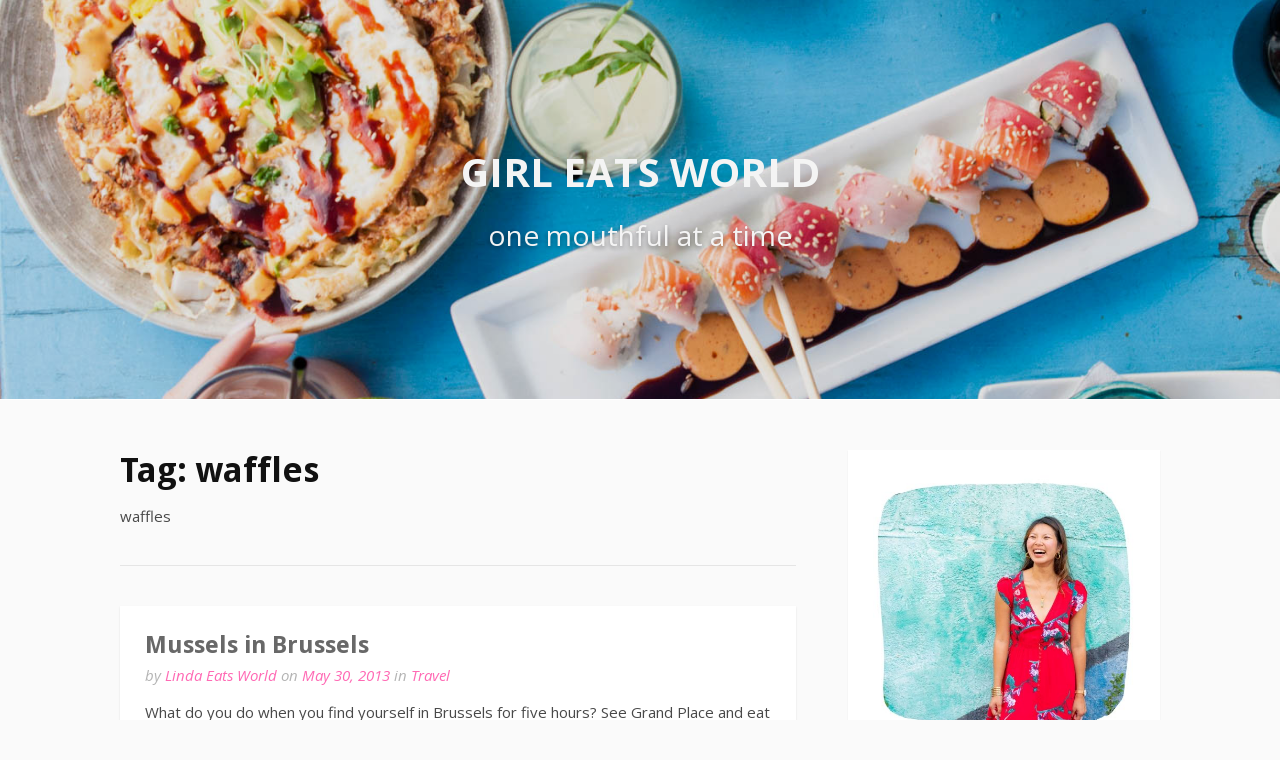

--- FILE ---
content_type: text/html; charset=UTF-8
request_url: https://girleatsworld.curious-notions.net/tag/waffles/
body_size: 13450
content:
<!DOCTYPE html>
<html lang="en-US">
<head>
	<script async src="https://pagead2.googlesyndication.com/pagead/js/adsbygoogle.js?client=ca-pub-9472850737657456"
     crossorigin="anonymous"></script>
<meta charset="UTF-8">
<meta name="viewport" content="width=device-width, initial-scale=1">
<link rel="profile" href="https://gmpg.org/xfn/11">

<meta name='robots' content='index, follow, max-image-preview:large, max-snippet:-1, max-video-preview:-1' />
<link rel="preload" href="https://girleatsworld.curious-notions.net/wp-content/plugins/rate-my-post/public/css/fonts/ratemypost.ttf" type="font/ttf" as="font" crossorigin="anonymous">
	<!-- This site is optimized with the Yoast SEO plugin v23.1 - https://yoast.com/wordpress/plugins/seo/ -->
	<title>waffles Archives &#187; Girl Eats World</title>
	<link rel="canonical" href="https://girleatsworld.curious-notions.net/tag/waffles/" />
	<meta property="og:locale" content="en_US" />
	<meta property="og:type" content="article" />
	<meta property="og:title" content="waffles Archives &#187; Girl Eats World" />
	<meta property="og:description" content="waffles" />
	<meta property="og:url" content="https://girleatsworld.curious-notions.net/tag/waffles/" />
	<meta property="og:site_name" content="Girl Eats World" />
	<meta name="twitter:card" content="summary_large_image" />
	<script type="application/ld+json" class="yoast-schema-graph">{"@context":"https://schema.org","@graph":[{"@type":"CollectionPage","@id":"https://girleatsworld.curious-notions.net/tag/waffles/","url":"https://girleatsworld.curious-notions.net/tag/waffles/","name":"waffles Archives &#187; Girl Eats World","isPartOf":{"@id":"https://girleatsworld.curious-notions.net/#website"},"breadcrumb":{"@id":"https://girleatsworld.curious-notions.net/tag/waffles/#breadcrumb"},"inLanguage":"en-US"},{"@type":"BreadcrumbList","@id":"https://girleatsworld.curious-notions.net/tag/waffles/#breadcrumb","itemListElement":[{"@type":"ListItem","position":1,"name":"Home","item":"https://girleatsworld.curious-notions.net/"},{"@type":"ListItem","position":2,"name":"waffles"}]},{"@type":"WebSite","@id":"https://girleatsworld.curious-notions.net/#website","url":"https://girleatsworld.curious-notions.net/","name":"Girl Eats World","description":"one mouthful at a time","publisher":{"@id":"https://girleatsworld.curious-notions.net/#/schema/person/3eca4b47936bd97a64d39e800544ac84"},"potentialAction":[{"@type":"SearchAction","target":{"@type":"EntryPoint","urlTemplate":"https://girleatsworld.curious-notions.net/?s={search_term_string}"},"query-input":"required name=search_term_string"}],"inLanguage":"en-US"},{"@type":["Person","Organization"],"@id":"https://girleatsworld.curious-notions.net/#/schema/person/3eca4b47936bd97a64d39e800544ac84","name":"Linda Eats World","image":{"@type":"ImageObject","inLanguage":"en-US","@id":"https://girleatsworld.curious-notions.net/#/schema/person/image/","url":"https://secure.gravatar.com/avatar/3b8e723c9bd1157e40386c2b0e65631e?s=96&d=wavatar&r=g","contentUrl":"https://secure.gravatar.com/avatar/3b8e723c9bd1157e40386c2b0e65631e?s=96&d=wavatar&r=g","caption":"Linda Eats World"},"logo":{"@id":"https://girleatsworld.curious-notions.net/#/schema/person/image/"}}]}</script>
	<!-- / Yoast SEO plugin. -->


<link rel='dns-prefetch' href='//www.googletagmanager.com' />
<link rel='dns-prefetch' href='//fonts.googleapis.com' />
<link rel='dns-prefetch' href='//pagead2.googlesyndication.com' />
<link rel="alternate" type="application/rss+xml" title="Girl Eats World &raquo; Feed" href="https://girleatsworld.curious-notions.net/feed/" />
<link rel="alternate" type="application/rss+xml" title="Girl Eats World &raquo; Comments Feed" href="https://girleatsworld.curious-notions.net/comments/feed/" />
<link rel="alternate" type="application/rss+xml" title="Girl Eats World &raquo; waffles Tag Feed" href="https://girleatsworld.curious-notions.net/tag/waffles/feed/" />
		<!-- This site uses the Google Analytics by ExactMetrics plugin v8.0.1 - Using Analytics tracking - https://www.exactmetrics.com/ -->
		<!-- Note: ExactMetrics is not currently configured on this site. The site owner needs to authenticate with Google Analytics in the ExactMetrics settings panel. -->
					<!-- No tracking code set -->
				<!-- / Google Analytics by ExactMetrics -->
		<script type="text/javascript">
/* <![CDATA[ */
window._wpemojiSettings = {"baseUrl":"https:\/\/s.w.org\/images\/core\/emoji\/15.0.3\/72x72\/","ext":".png","svgUrl":"https:\/\/s.w.org\/images\/core\/emoji\/15.0.3\/svg\/","svgExt":".svg","source":{"concatemoji":"https:\/\/girleatsworld.curious-notions.net\/wp-includes\/js\/wp-emoji-release.min.js?ver=6.6.4"}};
/*! This file is auto-generated */
!function(i,n){var o,s,e;function c(e){try{var t={supportTests:e,timestamp:(new Date).valueOf()};sessionStorage.setItem(o,JSON.stringify(t))}catch(e){}}function p(e,t,n){e.clearRect(0,0,e.canvas.width,e.canvas.height),e.fillText(t,0,0);var t=new Uint32Array(e.getImageData(0,0,e.canvas.width,e.canvas.height).data),r=(e.clearRect(0,0,e.canvas.width,e.canvas.height),e.fillText(n,0,0),new Uint32Array(e.getImageData(0,0,e.canvas.width,e.canvas.height).data));return t.every(function(e,t){return e===r[t]})}function u(e,t,n){switch(t){case"flag":return n(e,"\ud83c\udff3\ufe0f\u200d\u26a7\ufe0f","\ud83c\udff3\ufe0f\u200b\u26a7\ufe0f")?!1:!n(e,"\ud83c\uddfa\ud83c\uddf3","\ud83c\uddfa\u200b\ud83c\uddf3")&&!n(e,"\ud83c\udff4\udb40\udc67\udb40\udc62\udb40\udc65\udb40\udc6e\udb40\udc67\udb40\udc7f","\ud83c\udff4\u200b\udb40\udc67\u200b\udb40\udc62\u200b\udb40\udc65\u200b\udb40\udc6e\u200b\udb40\udc67\u200b\udb40\udc7f");case"emoji":return!n(e,"\ud83d\udc26\u200d\u2b1b","\ud83d\udc26\u200b\u2b1b")}return!1}function f(e,t,n){var r="undefined"!=typeof WorkerGlobalScope&&self instanceof WorkerGlobalScope?new OffscreenCanvas(300,150):i.createElement("canvas"),a=r.getContext("2d",{willReadFrequently:!0}),o=(a.textBaseline="top",a.font="600 32px Arial",{});return e.forEach(function(e){o[e]=t(a,e,n)}),o}function t(e){var t=i.createElement("script");t.src=e,t.defer=!0,i.head.appendChild(t)}"undefined"!=typeof Promise&&(o="wpEmojiSettingsSupports",s=["flag","emoji"],n.supports={everything:!0,everythingExceptFlag:!0},e=new Promise(function(e){i.addEventListener("DOMContentLoaded",e,{once:!0})}),new Promise(function(t){var n=function(){try{var e=JSON.parse(sessionStorage.getItem(o));if("object"==typeof e&&"number"==typeof e.timestamp&&(new Date).valueOf()<e.timestamp+604800&&"object"==typeof e.supportTests)return e.supportTests}catch(e){}return null}();if(!n){if("undefined"!=typeof Worker&&"undefined"!=typeof OffscreenCanvas&&"undefined"!=typeof URL&&URL.createObjectURL&&"undefined"!=typeof Blob)try{var e="postMessage("+f.toString()+"("+[JSON.stringify(s),u.toString(),p.toString()].join(",")+"));",r=new Blob([e],{type:"text/javascript"}),a=new Worker(URL.createObjectURL(r),{name:"wpTestEmojiSupports"});return void(a.onmessage=function(e){c(n=e.data),a.terminate(),t(n)})}catch(e){}c(n=f(s,u,p))}t(n)}).then(function(e){for(var t in e)n.supports[t]=e[t],n.supports.everything=n.supports.everything&&n.supports[t],"flag"!==t&&(n.supports.everythingExceptFlag=n.supports.everythingExceptFlag&&n.supports[t]);n.supports.everythingExceptFlag=n.supports.everythingExceptFlag&&!n.supports.flag,n.DOMReady=!1,n.readyCallback=function(){n.DOMReady=!0}}).then(function(){return e}).then(function(){var e;n.supports.everything||(n.readyCallback(),(e=n.source||{}).concatemoji?t(e.concatemoji):e.wpemoji&&e.twemoji&&(t(e.twemoji),t(e.wpemoji)))}))}((window,document),window._wpemojiSettings);
/* ]]> */
</script>
<style id='wp-emoji-styles-inline-css' type='text/css'>

	img.wp-smiley, img.emoji {
		display: inline !important;
		border: none !important;
		box-shadow: none !important;
		height: 1em !important;
		width: 1em !important;
		margin: 0 0.07em !important;
		vertical-align: -0.1em !important;
		background: none !important;
		padding: 0 !important;
	}
</style>
<link rel='stylesheet' id='wp-block-library-css' href='https://girleatsworld.curious-notions.net/wp-includes/css/dist/block-library/style.min.css?ver=6.6.4' type='text/css' media='all' />
<style id='wp-block-library-theme-inline-css' type='text/css'>
.wp-block-audio :where(figcaption){color:#555;font-size:13px;text-align:center}.is-dark-theme .wp-block-audio :where(figcaption){color:#ffffffa6}.wp-block-audio{margin:0 0 1em}.wp-block-code{border:1px solid #ccc;border-radius:4px;font-family:Menlo,Consolas,monaco,monospace;padding:.8em 1em}.wp-block-embed :where(figcaption){color:#555;font-size:13px;text-align:center}.is-dark-theme .wp-block-embed :where(figcaption){color:#ffffffa6}.wp-block-embed{margin:0 0 1em}.blocks-gallery-caption{color:#555;font-size:13px;text-align:center}.is-dark-theme .blocks-gallery-caption{color:#ffffffa6}:root :where(.wp-block-image figcaption){color:#555;font-size:13px;text-align:center}.is-dark-theme :root :where(.wp-block-image figcaption){color:#ffffffa6}.wp-block-image{margin:0 0 1em}.wp-block-pullquote{border-bottom:4px solid;border-top:4px solid;color:currentColor;margin-bottom:1.75em}.wp-block-pullquote cite,.wp-block-pullquote footer,.wp-block-pullquote__citation{color:currentColor;font-size:.8125em;font-style:normal;text-transform:uppercase}.wp-block-quote{border-left:.25em solid;margin:0 0 1.75em;padding-left:1em}.wp-block-quote cite,.wp-block-quote footer{color:currentColor;font-size:.8125em;font-style:normal;position:relative}.wp-block-quote.has-text-align-right{border-left:none;border-right:.25em solid;padding-left:0;padding-right:1em}.wp-block-quote.has-text-align-center{border:none;padding-left:0}.wp-block-quote.is-large,.wp-block-quote.is-style-large,.wp-block-quote.is-style-plain{border:none}.wp-block-search .wp-block-search__label{font-weight:700}.wp-block-search__button{border:1px solid #ccc;padding:.375em .625em}:where(.wp-block-group.has-background){padding:1.25em 2.375em}.wp-block-separator.has-css-opacity{opacity:.4}.wp-block-separator{border:none;border-bottom:2px solid;margin-left:auto;margin-right:auto}.wp-block-separator.has-alpha-channel-opacity{opacity:1}.wp-block-separator:not(.is-style-wide):not(.is-style-dots){width:100px}.wp-block-separator.has-background:not(.is-style-dots){border-bottom:none;height:1px}.wp-block-separator.has-background:not(.is-style-wide):not(.is-style-dots){height:2px}.wp-block-table{margin:0 0 1em}.wp-block-table td,.wp-block-table th{word-break:normal}.wp-block-table :where(figcaption){color:#555;font-size:13px;text-align:center}.is-dark-theme .wp-block-table :where(figcaption){color:#ffffffa6}.wp-block-video :where(figcaption){color:#555;font-size:13px;text-align:center}.is-dark-theme .wp-block-video :where(figcaption){color:#ffffffa6}.wp-block-video{margin:0 0 1em}:root :where(.wp-block-template-part.has-background){margin-bottom:0;margin-top:0;padding:1.25em 2.375em}
</style>
<style id='classic-theme-styles-inline-css' type='text/css'>
/*! This file is auto-generated */
.wp-block-button__link{color:#fff;background-color:#32373c;border-radius:9999px;box-shadow:none;text-decoration:none;padding:calc(.667em + 2px) calc(1.333em + 2px);font-size:1.125em}.wp-block-file__button{background:#32373c;color:#fff;text-decoration:none}
</style>
<style id='global-styles-inline-css' type='text/css'>
:root{--wp--preset--aspect-ratio--square: 1;--wp--preset--aspect-ratio--4-3: 4/3;--wp--preset--aspect-ratio--3-4: 3/4;--wp--preset--aspect-ratio--3-2: 3/2;--wp--preset--aspect-ratio--2-3: 2/3;--wp--preset--aspect-ratio--16-9: 16/9;--wp--preset--aspect-ratio--9-16: 9/16;--wp--preset--color--black: #000000;--wp--preset--color--cyan-bluish-gray: #abb8c3;--wp--preset--color--white: #ffffff;--wp--preset--color--pale-pink: #f78da7;--wp--preset--color--vivid-red: #cf2e2e;--wp--preset--color--luminous-vivid-orange: #ff6900;--wp--preset--color--luminous-vivid-amber: #fcb900;--wp--preset--color--light-green-cyan: #7bdcb5;--wp--preset--color--vivid-green-cyan: #00d084;--wp--preset--color--pale-cyan-blue: #8ed1fc;--wp--preset--color--vivid-cyan-blue: #0693e3;--wp--preset--color--vivid-purple: #9b51e0;--wp--preset--gradient--vivid-cyan-blue-to-vivid-purple: linear-gradient(135deg,rgba(6,147,227,1) 0%,rgb(155,81,224) 100%);--wp--preset--gradient--light-green-cyan-to-vivid-green-cyan: linear-gradient(135deg,rgb(122,220,180) 0%,rgb(0,208,130) 100%);--wp--preset--gradient--luminous-vivid-amber-to-luminous-vivid-orange: linear-gradient(135deg,rgba(252,185,0,1) 0%,rgba(255,105,0,1) 100%);--wp--preset--gradient--luminous-vivid-orange-to-vivid-red: linear-gradient(135deg,rgba(255,105,0,1) 0%,rgb(207,46,46) 100%);--wp--preset--gradient--very-light-gray-to-cyan-bluish-gray: linear-gradient(135deg,rgb(238,238,238) 0%,rgb(169,184,195) 100%);--wp--preset--gradient--cool-to-warm-spectrum: linear-gradient(135deg,rgb(74,234,220) 0%,rgb(151,120,209) 20%,rgb(207,42,186) 40%,rgb(238,44,130) 60%,rgb(251,105,98) 80%,rgb(254,248,76) 100%);--wp--preset--gradient--blush-light-purple: linear-gradient(135deg,rgb(255,206,236) 0%,rgb(152,150,240) 100%);--wp--preset--gradient--blush-bordeaux: linear-gradient(135deg,rgb(254,205,165) 0%,rgb(254,45,45) 50%,rgb(107,0,62) 100%);--wp--preset--gradient--luminous-dusk: linear-gradient(135deg,rgb(255,203,112) 0%,rgb(199,81,192) 50%,rgb(65,88,208) 100%);--wp--preset--gradient--pale-ocean: linear-gradient(135deg,rgb(255,245,203) 0%,rgb(182,227,212) 50%,rgb(51,167,181) 100%);--wp--preset--gradient--electric-grass: linear-gradient(135deg,rgb(202,248,128) 0%,rgb(113,206,126) 100%);--wp--preset--gradient--midnight: linear-gradient(135deg,rgb(2,3,129) 0%,rgb(40,116,252) 100%);--wp--preset--font-size--small: 13px;--wp--preset--font-size--medium: 20px;--wp--preset--font-size--large: 36px;--wp--preset--font-size--x-large: 42px;--wp--preset--spacing--20: 0.44rem;--wp--preset--spacing--30: 0.67rem;--wp--preset--spacing--40: 1rem;--wp--preset--spacing--50: 1.5rem;--wp--preset--spacing--60: 2.25rem;--wp--preset--spacing--70: 3.38rem;--wp--preset--spacing--80: 5.06rem;--wp--preset--shadow--natural: 6px 6px 9px rgba(0, 0, 0, 0.2);--wp--preset--shadow--deep: 12px 12px 50px rgba(0, 0, 0, 0.4);--wp--preset--shadow--sharp: 6px 6px 0px rgba(0, 0, 0, 0.2);--wp--preset--shadow--outlined: 6px 6px 0px -3px rgba(255, 255, 255, 1), 6px 6px rgba(0, 0, 0, 1);--wp--preset--shadow--crisp: 6px 6px 0px rgba(0, 0, 0, 1);}:where(.is-layout-flex){gap: 0.5em;}:where(.is-layout-grid){gap: 0.5em;}body .is-layout-flex{display: flex;}.is-layout-flex{flex-wrap: wrap;align-items: center;}.is-layout-flex > :is(*, div){margin: 0;}body .is-layout-grid{display: grid;}.is-layout-grid > :is(*, div){margin: 0;}:where(.wp-block-columns.is-layout-flex){gap: 2em;}:where(.wp-block-columns.is-layout-grid){gap: 2em;}:where(.wp-block-post-template.is-layout-flex){gap: 1.25em;}:where(.wp-block-post-template.is-layout-grid){gap: 1.25em;}.has-black-color{color: var(--wp--preset--color--black) !important;}.has-cyan-bluish-gray-color{color: var(--wp--preset--color--cyan-bluish-gray) !important;}.has-white-color{color: var(--wp--preset--color--white) !important;}.has-pale-pink-color{color: var(--wp--preset--color--pale-pink) !important;}.has-vivid-red-color{color: var(--wp--preset--color--vivid-red) !important;}.has-luminous-vivid-orange-color{color: var(--wp--preset--color--luminous-vivid-orange) !important;}.has-luminous-vivid-amber-color{color: var(--wp--preset--color--luminous-vivid-amber) !important;}.has-light-green-cyan-color{color: var(--wp--preset--color--light-green-cyan) !important;}.has-vivid-green-cyan-color{color: var(--wp--preset--color--vivid-green-cyan) !important;}.has-pale-cyan-blue-color{color: var(--wp--preset--color--pale-cyan-blue) !important;}.has-vivid-cyan-blue-color{color: var(--wp--preset--color--vivid-cyan-blue) !important;}.has-vivid-purple-color{color: var(--wp--preset--color--vivid-purple) !important;}.has-black-background-color{background-color: var(--wp--preset--color--black) !important;}.has-cyan-bluish-gray-background-color{background-color: var(--wp--preset--color--cyan-bluish-gray) !important;}.has-white-background-color{background-color: var(--wp--preset--color--white) !important;}.has-pale-pink-background-color{background-color: var(--wp--preset--color--pale-pink) !important;}.has-vivid-red-background-color{background-color: var(--wp--preset--color--vivid-red) !important;}.has-luminous-vivid-orange-background-color{background-color: var(--wp--preset--color--luminous-vivid-orange) !important;}.has-luminous-vivid-amber-background-color{background-color: var(--wp--preset--color--luminous-vivid-amber) !important;}.has-light-green-cyan-background-color{background-color: var(--wp--preset--color--light-green-cyan) !important;}.has-vivid-green-cyan-background-color{background-color: var(--wp--preset--color--vivid-green-cyan) !important;}.has-pale-cyan-blue-background-color{background-color: var(--wp--preset--color--pale-cyan-blue) !important;}.has-vivid-cyan-blue-background-color{background-color: var(--wp--preset--color--vivid-cyan-blue) !important;}.has-vivid-purple-background-color{background-color: var(--wp--preset--color--vivid-purple) !important;}.has-black-border-color{border-color: var(--wp--preset--color--black) !important;}.has-cyan-bluish-gray-border-color{border-color: var(--wp--preset--color--cyan-bluish-gray) !important;}.has-white-border-color{border-color: var(--wp--preset--color--white) !important;}.has-pale-pink-border-color{border-color: var(--wp--preset--color--pale-pink) !important;}.has-vivid-red-border-color{border-color: var(--wp--preset--color--vivid-red) !important;}.has-luminous-vivid-orange-border-color{border-color: var(--wp--preset--color--luminous-vivid-orange) !important;}.has-luminous-vivid-amber-border-color{border-color: var(--wp--preset--color--luminous-vivid-amber) !important;}.has-light-green-cyan-border-color{border-color: var(--wp--preset--color--light-green-cyan) !important;}.has-vivid-green-cyan-border-color{border-color: var(--wp--preset--color--vivid-green-cyan) !important;}.has-pale-cyan-blue-border-color{border-color: var(--wp--preset--color--pale-cyan-blue) !important;}.has-vivid-cyan-blue-border-color{border-color: var(--wp--preset--color--vivid-cyan-blue) !important;}.has-vivid-purple-border-color{border-color: var(--wp--preset--color--vivid-purple) !important;}.has-vivid-cyan-blue-to-vivid-purple-gradient-background{background: var(--wp--preset--gradient--vivid-cyan-blue-to-vivid-purple) !important;}.has-light-green-cyan-to-vivid-green-cyan-gradient-background{background: var(--wp--preset--gradient--light-green-cyan-to-vivid-green-cyan) !important;}.has-luminous-vivid-amber-to-luminous-vivid-orange-gradient-background{background: var(--wp--preset--gradient--luminous-vivid-amber-to-luminous-vivid-orange) !important;}.has-luminous-vivid-orange-to-vivid-red-gradient-background{background: var(--wp--preset--gradient--luminous-vivid-orange-to-vivid-red) !important;}.has-very-light-gray-to-cyan-bluish-gray-gradient-background{background: var(--wp--preset--gradient--very-light-gray-to-cyan-bluish-gray) !important;}.has-cool-to-warm-spectrum-gradient-background{background: var(--wp--preset--gradient--cool-to-warm-spectrum) !important;}.has-blush-light-purple-gradient-background{background: var(--wp--preset--gradient--blush-light-purple) !important;}.has-blush-bordeaux-gradient-background{background: var(--wp--preset--gradient--blush-bordeaux) !important;}.has-luminous-dusk-gradient-background{background: var(--wp--preset--gradient--luminous-dusk) !important;}.has-pale-ocean-gradient-background{background: var(--wp--preset--gradient--pale-ocean) !important;}.has-electric-grass-gradient-background{background: var(--wp--preset--gradient--electric-grass) !important;}.has-midnight-gradient-background{background: var(--wp--preset--gradient--midnight) !important;}.has-small-font-size{font-size: var(--wp--preset--font-size--small) !important;}.has-medium-font-size{font-size: var(--wp--preset--font-size--medium) !important;}.has-large-font-size{font-size: var(--wp--preset--font-size--large) !important;}.has-x-large-font-size{font-size: var(--wp--preset--font-size--x-large) !important;}
:where(.wp-block-post-template.is-layout-flex){gap: 1.25em;}:where(.wp-block-post-template.is-layout-grid){gap: 1.25em;}
:where(.wp-block-columns.is-layout-flex){gap: 2em;}:where(.wp-block-columns.is-layout-grid){gap: 2em;}
:root :where(.wp-block-pullquote){font-size: 1.5em;line-height: 1.6;}
</style>
<link rel='stylesheet' id='jpibfi-style-css' href='https://girleatsworld.curious-notions.net/wp-content/plugins/jquery-pin-it-button-for-images/css/client.css?ver=3.0.6' type='text/css' media='all' />
<link rel='stylesheet' id='rate-my-post-css' href='https://girleatsworld.curious-notions.net/wp-content/plugins/rate-my-post/public/css/rate-my-post.css?ver=4.1.2' type='text/css' media='all' />
<style id='rate-my-post-inline-css' type='text/css'>
.rmp-icon--full-highlight {color: #ff99cc;}.rmp-icon--half-highlight {  background: -webkit-gradient(linear, left top, right top, color-stop(50%, #ff99cc), color-stop(50%, #ccc));  background: linear-gradient(to right, #ff99cc 50%, #ccc 50%);-webkit-background-clip: text;-webkit-text-fill-color: transparent;}@media (hover: hover) {.rmp-rating-widget .rmp-icon--hovered {color: #ff99cc;    -webkit-background-clip: initial;    -webkit-text-fill-color: initial;    background: transparent;    -webkit-transition: .1s color ease-in;    transition: .1s color ease-in;}}.rmp-rating-widget .rmp-icon--processing-rating {color: #ff99cc;  -webkit-background-clip: initial;  -webkit-text-fill-color: initial;  background: transparent;}.rmp-social-widget .rmp-icon--social {  font-size: 3px;  padding: 2px;  width: 6px;}.rmp-rating-widget .rmp-icon--ratings {  font-size: 20px;}
</style>
<link rel='stylesheet' id='st-widget-css' href='https://girleatsworld.curious-notions.net/wp-content/plugins/share-this/css/style.css?ver=6.6.4' type='text/css' media='all' />
<link rel='stylesheet' id='simmer-icons-css' href='https://girleatsworld.curious-notions.net/wp-content/plugins/simmer/core/assets/icons/css/simmer-icons.css?ver=1.3.9' type='text/css' media='all' />
<link rel='stylesheet' id='simmer-plugin-styles-css' href='https://girleatsworld.curious-notions.net/wp-content/plugins/simmer/core/frontend/assets/styles.css?ver=1.3.9' type='text/css' media='all' />
<link rel='stylesheet' id='fooding-fonts-css' href='https://fonts.googleapis.com/css?family=Open+Sans%3A400italic%2C600italic%2C700italic%2C400%2C600%2C700%7CDroid+Sans%3A400italic%2C600italic%2C700italic%2C400%2C600%2C700&#038;subset=latin%2Clatin-ext' type='text/css' media='all' />
<link rel='stylesheet' id='font-awesome-css' href='https://girleatsworld.curious-notions.net/wp-content/themes/fooding/assets/css/font-awesome.min.css?ver=4.7' type='text/css' media='all' />
<link rel='stylesheet' id='fooding-style-css' href='https://girleatsworld.curious-notions.net/wp-content/themes/fooding/style.css?ver=6.6.4' type='text/css' media='all' />
<style id='fooding-style-inline-css' type='text/css'>

				.navigation .current, h2.entry-title a, h2.entry-title a, .site-footer .footer_menu ul li a, .widget-title { color: #686868; }

				.entry-meta a,.comments-area .logged-in-as a,a:hover,a.read-more ,
				.main-navigation .current_page_item > a, .main-navigation .current-menu-item > a, .main-navigation .current_page_ancestor > a,
				.main-navigation ul ul a:hover
				{ color : #ea91d7;}
				.st-menu .btn-close-home .close-button,
				.st-menu .btn-close-home .home-button,
				button, input[type="button"], input[type="reset"], input[type="submit"]{
					background-color: #ea91d7;
					border-color : #ea91d7;
				}
				.widget_tag_cloud a:hover { border-color :  #ea91d7; color:  #ea91d7; }
				button:hover, input[type="button"]:hover,
				input[type="reset"]:hover,
				input[type="submit"]:hover,
				.st-menu .btn-close-home .home-button:hover,
				.st-menu .btn-close-home .close-button:hover {
						background-color: #686868;
						border-color: #686868;
				}.site-header .site-branding .site-title:after {
				background-color: #f4f4f4;
			}
</style>
<script type="text/javascript" src="https://girleatsworld.curious-notions.net/wp-includes/js/jquery/jquery.min.js?ver=3.7.1" id="jquery-core-js"></script>
<script type="text/javascript" src="https://girleatsworld.curious-notions.net/wp-includes/js/jquery/jquery-migrate.min.js?ver=3.4.1" id="jquery-migrate-js"></script>

<!-- Google tag (gtag.js) snippet added by Site Kit -->

<!-- Google Analytics snippet added by Site Kit -->
<script type="text/javascript" src="https://www.googletagmanager.com/gtag/js?id=G-PC9C30GJKW" id="google_gtagjs-js" async></script>
<script type="text/javascript" id="google_gtagjs-js-after">
/* <![CDATA[ */
window.dataLayer = window.dataLayer || [];function gtag(){dataLayer.push(arguments);}
gtag("set","linker",{"domains":["girleatsworld.curious-notions.net"]});
gtag("js", new Date());
gtag("set", "developer_id.dZTNiMT", true);
gtag("config", "G-PC9C30GJKW");
/* ]]> */
</script>

<!-- End Google tag (gtag.js) snippet added by Site Kit -->
<link rel="https://api.w.org/" href="https://girleatsworld.curious-notions.net/wp-json/" /><link rel="alternate" title="JSON" type="application/json" href="https://girleatsworld.curious-notions.net/wp-json/wp/v2/tags/354" /><link rel="EditURI" type="application/rsd+xml" title="RSD" href="https://girleatsworld.curious-notions.net/xmlrpc.php?rsd" />
<meta name="generator" content="WordPress 6.6.4" />
<meta name="generator" content="Site Kit by Google 1.132.0" /><style type="text/css">
	a.pinit-button.custom span {
		}

	.pinit-hover {
		opacity: 0.5 !important;
		filter: alpha(opacity=50) !important;
	}
	a.pinit-button {
	border-bottom: 0 !important;
	box-shadow: none !important;
	margin-bottom: 0 !important;
}
a.pinit-button::after {
    display: none;
}</style>
		<script charset="utf-8" type="text/javascript">var switchTo5x=true;</script><script charset="utf-8" type="text/javascript" src="https://w.sharethis.com/button/buttons.js"></script><script type="text/javascript">stLight.options({publisher:'wp.3fe1c393-dd46-41ec-956f-cbede90a91af'});var st_type='wordpress3.9.1';</script>
		<style>
			.simmer-embedded-recipe {
				color: rgb( 0, 0, 0 );
				background: rgba( 0, 0, 0, .01 );
				border-color: rgba( 0, 0, 0, 0.1 );
			}
			.simmer-recipe-details {
				border-color: rgba( 0, 0, 0, 0.2 );
			}
			.simmer-recipe-details li {
				border-color: rgba( 0, 0, 0, 0.1 );
			}
			.simmer-message {
				color: rgb( 0, 0, 0 );
				background: rgba( 0, 0, 0, .1 );
			}
			.simmer-recipe-footer {
				border-color: rgba( 0, 0, 0, 0.2 );
			}
		</style>

		<script type="text/javascript">
	window._wp_rp_static_base_url = 'https://wprp.zemanta.com/static/';
	window._wp_rp_wp_ajax_url = "https://girleatsworld.curious-notions.net/wp-admin/admin-ajax.php";
	window._wp_rp_plugin_version = '3.6.4';
	window._wp_rp_post_id = '630';
	window._wp_rp_num_rel_posts = '5';
	window._wp_rp_thumbnails = false;
	window._wp_rp_post_title = 'Mussels+in+Brussels';
	window._wp_rp_post_tags = ['belgium', 'brussels', 'chocolate', 'europe', 'mussels', 'waffles', 'desserts', 'travel', 'waffl', 'chocol', 'iv', 'brussel', 'mussel', 'belgium', 'grand', 'center', 'eat', 'thing', 'hour', 'find'];
	window._wp_rp_promoted_content = false;
</script>
<style type="text/css"> .tippy-box[data-theme~="wprm"] { background-color: #333333; color: #FFFFFF; } .tippy-box[data-theme~="wprm"][data-placement^="top"] > .tippy-arrow::before { border-top-color: #333333; } .tippy-box[data-theme~="wprm"][data-placement^="bottom"] > .tippy-arrow::before { border-bottom-color: #333333; } .tippy-box[data-theme~="wprm"][data-placement^="left"] > .tippy-arrow::before { border-left-color: #333333; } .tippy-box[data-theme~="wprm"][data-placement^="right"] > .tippy-arrow::before { border-right-color: #333333; } .tippy-box[data-theme~="wprm"] a { color: #FFFFFF; } .wprm-comment-rating svg { width: 18px !important; height: 18px !important; } img.wprm-comment-rating { width: 90px !important; height: 18px !important; } body { --comment-rating-star-color: #343434; } body { --wprm-popup-font-size: 16px; } body { --wprm-popup-background: #ffffff; } body { --wprm-popup-title: #000000; } body { --wprm-popup-content: #444444; } body { --wprm-popup-button-background: #444444; } body { --wprm-popup-button-text: #ffffff; }</style><style type="text/css">.wprm-glossary-term {color: #5A822B;text-decoration: underline;cursor: help;}</style>
<!-- Google AdSense meta tags added by Site Kit -->
<meta name="google-adsense-platform-account" content="ca-host-pub-2644536267352236">
<meta name="google-adsense-platform-domain" content="sitekit.withgoogle.com">
<!-- End Google AdSense meta tags added by Site Kit -->
	<style type="text/css">
			.site-header .site-branding .site-title a,
		.site-header .site-branding .site-description {
			color: #f4f4f4;
		}

		</style>
	
<!-- Google AdSense snippet added by Site Kit -->
<script type="text/javascript" async="async" src="https://pagead2.googlesyndication.com/pagead/js/adsbygoogle.js?client=ca-pub-9472850737657456&amp;host=ca-host-pub-2644536267352236" crossorigin="anonymous"></script>

<!-- End Google AdSense snippet added by Site Kit -->
<link rel="icon" href="https://girleatsworld.curious-notions.net/wp-content/uploads/2019/07/cropped-favicon-1-32x32.png" sizes="32x32" />
<link rel="icon" href="https://girleatsworld.curious-notions.net/wp-content/uploads/2019/07/cropped-favicon-1-192x192.png" sizes="192x192" />
<link rel="apple-touch-icon" href="https://girleatsworld.curious-notions.net/wp-content/uploads/2019/07/cropped-favicon-1-180x180.png" />
<meta name="msapplication-TileImage" content="https://girleatsworld.curious-notions.net/wp-content/uploads/2019/07/cropped-favicon-1-270x270.png" />
		<style type="text/css" id="wp-custom-css">
			/* unvisited link */
a:link {
  color: hotpink;
}

/* visited link */
a:visited {
  color: orange;
}

/* mouse over link */
a:hover {
  color: black;
}

/* selected link */
a:active {
  color: black;
}		</style>
		</head>

<body data-rsssl=1 class="archive tag tag-waffles tag-354 wp-embed-responsive group-blog hfeed">


<div id="page" class="site">


	<!-- begin .header-mobile-menu -->
	<nav class="st-menu st-effect-1" id="menu-3">
		<div class="btn-close-home">
			<button class="close-button" id="closemenu"></button>
			<a href="https://girleatsworld.curious-notions.net/" class="home-button"><i class="fa fa-home"></i></a>
		</div>
				<form role="search" method="get" class="search-form" action="https://girleatsworld.curious-notions.net/">
				<label>
					<span class="screen-reader-text">Search for:</span>
					<input type="search" class="search-field" placeholder="Search &hellip;" value="" name="s" />
				</label>
				<input type="submit" class="search-submit" value="Search" />
			</form>	</nav>
	<!-- end .header-mobile-menu -->

	<div class="site-pusher">
		<a class="skip-link screen-reader-text" href="#main">Skip to content</a>

		<header id="masthead" class="site-header" role="banner" data-parallax="scroll" data-image-src="https://girleatsworld.curious-notions.net/wp-content/uploads/2017/03/luckyrobotcover.jpg">
			<div class="site-header-wrap">
				<div class="container">

					<button class="top-mobile-menu-button mobile-menu-button" data-effect="st-effect-1" type="button"><i class="fa fa-bars"></i></button>
					<div class="site-branding">

						
													<p class="site-title"><a href="https://girleatsworld.curious-notions.net/" rel="home">Girl Eats World</a></p>

													<p class="site-description">one mouthful at a time</p>
											</div><!-- .site-branding -->
				</div>

				<nav id="site-navigation" class="main-navigation" role="navigation">
					<div class="container">
											</div>
				</nav><!-- #site-navigation -->

			</div> <!-- .site-header-wrap -->
		</header><!-- #masthead -->

		<div id="content" class="site-content">

<div class="container">
	<div id="primary" class="content-area">
		<main id="main" class="site-main" role="main">

		
			<header class="page-header">
				<h1 class="entry-title">Tag: <span>waffles</span></h1><div class="taxonomy-description"><p>waffles</p>
</div>			</header><!-- .page-header -->

			
<article id="post-630" class="post-630 post type-post status-publish format-standard hentry category-travel tag-belgium tag-brussels tag-chocolate tag-europe tag-mussels tag-waffles no-post-thumbnail">
    <!-- begin .featured-image -->
        <!-- end .featured-image -->

    <div class="entry-info">
            <!-- begin .entry-header -->
            <div class="entry-header">

                <h2 class="entry-title"><a href="https://girleatsworld.curious-notions.net/mussels-in-brussels/" rel="bookmark">Mussels in Brussels</a></h2>
                <div class="entry-meta">

                    <span class="byline"> by <span class="author vcard"><a class="url fn n" href="https://girleatsworld.curious-notions.net/author/admin/">Linda Eats World</a></span></span><span class="posted-on"> on <a href="https://girleatsworld.curious-notions.net/mussels-in-brussels/" rel="bookmark"><time class="entry-date published" datetime="2013-05-30T15:10:25-05:00">May 30, 2013</time><time class="updated" datetime="2019-04-20T11:36:16-05:00">April 20, 2019</time></a></span><span class="posted-in"> in <a href="https://girleatsworld.curious-notions.net/category/travel/" rel="category tag">Travel</a></span>
                </div>

            </div>
            <!-- end .entry-header -->

            <div class="entry-content">
                <input class="jpibfi" type="hidden"><p>What do you do when you find yourself in Brussels for five hours? See Grand Place and eat all the things Belgium is known for. Namely chocolates, waffles, and mussels&#8230;. <a class="read-more" href="https://girleatsworld.curious-notions.net/mussels-in-brussels/">[Continue Reading]</a></p>
<p class="no-break"><span class='st_facebook_buttons' st_title='Mussels in Brussels' st_url='https://girleatsworld.curious-notions.net/mussels-in-brussels/' displayText='Facebook'></span><span class='st_twitter_buttons' st_title='Mussels in Brussels' st_url='https://girleatsworld.curious-notions.net/mussels-in-brussels/' displayText='Twitter'></span><span class='st_email_buttons' st_title='Mussels in Brussels' st_url='https://girleatsworld.curious-notions.net/mussels-in-brussels/' displayText='Email'></span><span class='st_sharethis_buttons' st_title='Mussels in Brussels' st_url='https://girleatsworld.curious-notions.net/mussels-in-brussels/' displayText='ShareThis'></span><span class='st_fblike_buttons' st_title='Mussels in Brussels' st_url='https://girleatsworld.curious-notions.net/mussels-in-brussels/' displayText='Facebook Like'></span><span class='st_plusone_buttons' st_title='Mussels in Brussels' st_url='https://girleatsworld.curious-notions.net/mussels-in-brussels/' displayText='Google +1'></span><span class='st_pinterest _buttons' st_title='Mussels in Brussels' st_url='https://girleatsworld.curious-notions.net/mussels-in-brussels/' displayText='Pinterest'></span></p>            </div><!-- .entry-content -->
    </div>
</article><!-- #post-## -->

<article id="post-250" class="post-250 post type-post status-publish format-standard hentry category-houston tag-breakfast tag-breakfast-klub tag-catfish tag-chicken-and-waffles tag-chicken-wings tag-fried-foods tag-houston tag-waffles no-post-thumbnail">
    <!-- begin .featured-image -->
        <!-- end .featured-image -->

    <div class="entry-info">
            <!-- begin .entry-header -->
            <div class="entry-header">

                <h2 class="entry-title"><a href="https://girleatsworld.curious-notions.net/breakfast-klub/" rel="bookmark">Breakfast Klub</a></h2>
                <div class="entry-meta">

                    <span class="byline"> by <span class="author vcard"><a class="url fn n" href="https://girleatsworld.curious-notions.net/author/admin/">Linda Eats World</a></span></span><span class="posted-on"> on <a href="https://girleatsworld.curious-notions.net/breakfast-klub/" rel="bookmark"><time class="entry-date published" datetime="2010-10-19T09:36:16-05:00">October 19, 2010</time><time class="updated" datetime="2019-05-10T13:45:14-05:00">May 10, 2019</time></a></span><span class="posted-in"> in <a href="https://girleatsworld.curious-notions.net/category/houston/" rel="category tag">Houston</a></span>
                </div>

            </div>
            <!-- end .entry-header -->

            <div class="entry-content">
                <input class="jpibfi" type="hidden"><p>3711 Travis St Houston, TX 77002 (713) 528-8561 www.thebreakfastklub.com The long and eager line at Breakfast Klub We gathered our eating soldiers: Cindy, Jason, Thomas (the photographer of this blog&#8230; <a class="read-more" href="https://girleatsworld.curious-notions.net/breakfast-klub/">[Continue Reading]</a></p>
<p class="no-break"><span class='st_facebook_buttons' st_title='Breakfast Klub' st_url='https://girleatsworld.curious-notions.net/breakfast-klub/' displayText='Facebook'></span><span class='st_twitter_buttons' st_title='Breakfast Klub' st_url='https://girleatsworld.curious-notions.net/breakfast-klub/' displayText='Twitter'></span><span class='st_email_buttons' st_title='Breakfast Klub' st_url='https://girleatsworld.curious-notions.net/breakfast-klub/' displayText='Email'></span><span class='st_sharethis_buttons' st_title='Breakfast Klub' st_url='https://girleatsworld.curious-notions.net/breakfast-klub/' displayText='ShareThis'></span><span class='st_fblike_buttons' st_title='Breakfast Klub' st_url='https://girleatsworld.curious-notions.net/breakfast-klub/' displayText='Facebook Like'></span><span class='st_plusone_buttons' st_title='Breakfast Klub' st_url='https://girleatsworld.curious-notions.net/breakfast-klub/' displayText='Google +1'></span><span class='st_pinterest _buttons' st_title='Breakfast Klub' st_url='https://girleatsworld.curious-notions.net/breakfast-klub/' displayText='Pinterest'></span></p>            </div><!-- .entry-content -->
    </div>
</article><!-- #post-## -->
<div class="post-pagination"></div>
		</main><!-- #main -->
	</div><!-- #primary -->

	
<aside id="secondary" class="sidebar widget-area" role="complementary">
	<section id="text-4" class="widget widget_text">			<div class="textwidget"><table width="90%" align="center"><tr><td>

<img src="https://girleatsworld.curious-notions.net/wp-content/uploads/2020/05/linda_square.jpg" width="325"><br>
Linda is a full time blogger and <a href="http://curiousnotionsphoto.com" target="_blank" rel="noopener">photographer</a>  who splits her time between Texas and North Carolina. She is obsessed with noodles, donuts, and matcha.   
<br><br>
All photos are taken by her unless otherwise noted. Please do not use without permission. 


<br><br>
Email: <a href="mailto:linda@curious-notions.net">linda@curious-notions.net</a>
<br><br>


<center><a href="mailto:linda@curious-notions.net"><img src="https://girleatsworld.curious-notions.net/wp-content/uploads/2015/05/email-copy.jpg" border="0"></a><a href="https://www.facebook.com/lindaeatsworld?fref=ts"><img src="https://girleatsworld.curious-notions.net/wp-content/uploads/2015/05/facebook-copy.jpg" border="0"></a><a href="https://twitter.com/lindaeatsworld"><img src="https://girleatsworld.curious-notions.net/wp-content/uploads/2015/05/twitter-copy.jpg" border="0"></a><a href="http://instagram.com/lindaeatsworld"><img src="https://girleatsworld.curious-notions.net/wp-content/uploads/2015/05/instagram-copy.jpg" border="0"></a><a href="https://www.pinterest.com/lindaeatsworld/"><img src="https://girleatsworld.curious-notions.net/wp-content/uploads/2015/05/pinterest-copy.jpg" border="0"></a>
</center>
</td></tr></table>
<a href="https://girleatsworld.curious-notions.net/category/north-carolina/"><img src="https://girleatsworld.curious-notions.net/wp-content/uploads/2020/05/button_nc.jpg" border="0"></a>


<a href="https://girleatsworld.curious-notions.net/category/austin/"><img src="https://girleatsworld.curious-notions.net/wp-content/uploads/2020/05/button_atx.jpg" border="0"></a>

<a href="https://girleatsworld.curious-notions.net/category/houston/"><img src="https://girleatsworld.curious-notions.net/wp-content/uploads/2020/05/button_houston.jpg" border="0"></a>



<a href="https://girleatsworld.curious-notions.net/category/travel/"><img src="https://girleatsworld.curious-notions.net/wp-content/uploads/2020/05/button_travel.jpg" border="0"></a>

<a href="https://girleatsworld.curious-notions.net/work-with-me/"><img src="https://girleatsworld.curious-notions.net/wp-content/uploads/2020/05/button_work.jpg" border="0"></a>


<a href="https://girleatsworld.curious-notions.net/press"><img src="https://girleatsworld.curious-notions.net/wp-content/uploads/2020/05/button_press.jpg" border="0"></a>

</div>
		</section><section id="search-2" class="widget widget_search"><form role="search" method="get" class="search-form" action="https://girleatsworld.curious-notions.net/">
				<label>
					<span class="screen-reader-text">Search for:</span>
					<input type="search" class="search-field" placeholder="Search &hellip;" value="" name="s" />
				</label>
				<input type="submit" class="search-submit" value="Search" />
			</form></section>
		<section id="recent-posts-3" class="widget widget_recent_entries">
		<h4 class="widget-title">Recent Posts</h4>
		<ul>
											<li>
					<a href="https://girleatsworld.curious-notions.net/private-dining-triangle/">The Insider Scoop to the Best Private Dining in the Triangle</a>
									</li>
											<li>
					<a href="https://girleatsworld.curious-notions.net/north_carolina_wineries/">7 Idyllic North Carolina Wineries &#038; Vineyards For Your NC Bucket List</a>
									</li>
											<li>
					<a href="https://girleatsworld.curious-notions.net/asheville-restaurants/">Treat Your Tastebuds with These Restaurants in Asheville</a>
									</li>
											<li>
					<a href="https://girleatsworld.curious-notions.net/wine_down_chapelhill/">Charming Weekly Wine Down Wednesday Event in Chapel Hill</a>
									</li>
											<li>
					<a href="https://girleatsworld.curious-notions.net/eat-north-hillls/">Where to Eat When You Shop in North Hills, Raleigh</a>
									</li>
											<li>
					<a href="https://girleatsworld.curious-notions.net/dim-sum-in-cary/">Push-Cart Dim Sum in Cary, North Carolina</a>
									</li>
											<li>
					<a href="https://girleatsworld.curious-notions.net/myrtle-beach/">8 Fun Things to Do in Myrtle Beach</a>
									</li>
											<li>
					<a href="https://girleatsworld.curious-notions.net/21c_durham/">A Dreamy Staycation at 21c Hotel in Durham: Art, Comfort, and Culinary Delights</a>
									</li>
											<li>
					<a href="https://girleatsworld.curious-notions.net/top-10-restaurant-openings-2023/">The Top 10 Restaurant Openings of the Triangle in 2023</a>
									</li>
											<li>
					<a href="https://girleatsworld.curious-notions.net/white-house-on-washington/">Afternoon Tea Hidden Gem: The White House on Washington in Mebane, North Carolina</a>
									</li>
					</ul>

		</section><section id="archives-3" class="widget widget_archive"><h4 class="widget-title">Archives</h4>		<label class="screen-reader-text" for="archives-dropdown-3">Archives</label>
		<select id="archives-dropdown-3" name="archive-dropdown">
			
			<option value="">Select Month</option>
				<option value='https://girleatsworld.curious-notions.net/2024/12/'> December 2024 &nbsp;(1)</option>
	<option value='https://girleatsworld.curious-notions.net/2024/08/'> August 2024 &nbsp;(1)</option>
	<option value='https://girleatsworld.curious-notions.net/2024/07/'> July 2024 &nbsp;(1)</option>
	<option value='https://girleatsworld.curious-notions.net/2024/04/'> April 2024 &nbsp;(1)</option>
	<option value='https://girleatsworld.curious-notions.net/2024/03/'> March 2024 &nbsp;(1)</option>
	<option value='https://girleatsworld.curious-notions.net/2024/02/'> February 2024 &nbsp;(2)</option>
	<option value='https://girleatsworld.curious-notions.net/2024/01/'> January 2024 &nbsp;(1)</option>
	<option value='https://girleatsworld.curious-notions.net/2023/12/'> December 2023 &nbsp;(2)</option>
	<option value='https://girleatsworld.curious-notions.net/2023/10/'> October 2023 &nbsp;(2)</option>
	<option value='https://girleatsworld.curious-notions.net/2023/09/'> September 2023 &nbsp;(1)</option>
	<option value='https://girleatsworld.curious-notions.net/2023/05/'> May 2023 &nbsp;(1)</option>
	<option value='https://girleatsworld.curious-notions.net/2023/04/'> April 2023 &nbsp;(1)</option>
	<option value='https://girleatsworld.curious-notions.net/2023/03/'> March 2023 &nbsp;(2)</option>
	<option value='https://girleatsworld.curious-notions.net/2023/01/'> January 2023 &nbsp;(2)</option>
	<option value='https://girleatsworld.curious-notions.net/2022/12/'> December 2022 &nbsp;(1)</option>
	<option value='https://girleatsworld.curious-notions.net/2022/11/'> November 2022 &nbsp;(1)</option>
	<option value='https://girleatsworld.curious-notions.net/2022/05/'> May 2022 &nbsp;(1)</option>
	<option value='https://girleatsworld.curious-notions.net/2022/04/'> April 2022 &nbsp;(2)</option>
	<option value='https://girleatsworld.curious-notions.net/2022/03/'> March 2022 &nbsp;(2)</option>
	<option value='https://girleatsworld.curious-notions.net/2022/02/'> February 2022 &nbsp;(1)</option>
	<option value='https://girleatsworld.curious-notions.net/2022/01/'> January 2022 &nbsp;(2)</option>
	<option value='https://girleatsworld.curious-notions.net/2021/12/'> December 2021 &nbsp;(2)</option>
	<option value='https://girleatsworld.curious-notions.net/2021/08/'> August 2021 &nbsp;(2)</option>
	<option value='https://girleatsworld.curious-notions.net/2021/05/'> May 2021 &nbsp;(1)</option>
	<option value='https://girleatsworld.curious-notions.net/2021/04/'> April 2021 &nbsp;(3)</option>
	<option value='https://girleatsworld.curious-notions.net/2021/03/'> March 2021 &nbsp;(1)</option>
	<option value='https://girleatsworld.curious-notions.net/2021/01/'> January 2021 &nbsp;(1)</option>
	<option value='https://girleatsworld.curious-notions.net/2020/12/'> December 2020 &nbsp;(2)</option>
	<option value='https://girleatsworld.curious-notions.net/2020/10/'> October 2020 &nbsp;(5)</option>
	<option value='https://girleatsworld.curious-notions.net/2020/09/'> September 2020 &nbsp;(3)</option>
	<option value='https://girleatsworld.curious-notions.net/2020/08/'> August 2020 &nbsp;(4)</option>
	<option value='https://girleatsworld.curious-notions.net/2020/07/'> July 2020 &nbsp;(3)</option>
	<option value='https://girleatsworld.curious-notions.net/2020/06/'> June 2020 &nbsp;(2)</option>
	<option value='https://girleatsworld.curious-notions.net/2020/05/'> May 2020 &nbsp;(5)</option>
	<option value='https://girleatsworld.curious-notions.net/2020/04/'> April 2020 &nbsp;(4)</option>
	<option value='https://girleatsworld.curious-notions.net/2020/03/'> March 2020 &nbsp;(3)</option>
	<option value='https://girleatsworld.curious-notions.net/2020/02/'> February 2020 &nbsp;(3)</option>
	<option value='https://girleatsworld.curious-notions.net/2020/01/'> January 2020 &nbsp;(4)</option>
	<option value='https://girleatsworld.curious-notions.net/2019/12/'> December 2019 &nbsp;(2)</option>
	<option value='https://girleatsworld.curious-notions.net/2019/11/'> November 2019 &nbsp;(3)</option>
	<option value='https://girleatsworld.curious-notions.net/2019/10/'> October 2019 &nbsp;(5)</option>
	<option value='https://girleatsworld.curious-notions.net/2019/09/'> September 2019 &nbsp;(2)</option>
	<option value='https://girleatsworld.curious-notions.net/2019/08/'> August 2019 &nbsp;(4)</option>
	<option value='https://girleatsworld.curious-notions.net/2019/07/'> July 2019 &nbsp;(2)</option>
	<option value='https://girleatsworld.curious-notions.net/2019/06/'> June 2019 &nbsp;(3)</option>
	<option value='https://girleatsworld.curious-notions.net/2019/05/'> May 2019 &nbsp;(2)</option>
	<option value='https://girleatsworld.curious-notions.net/2019/04/'> April 2019 &nbsp;(1)</option>
	<option value='https://girleatsworld.curious-notions.net/2019/03/'> March 2019 &nbsp;(2)</option>
	<option value='https://girleatsworld.curious-notions.net/2019/02/'> February 2019 &nbsp;(1)</option>
	<option value='https://girleatsworld.curious-notions.net/2018/12/'> December 2018 &nbsp;(1)</option>
	<option value='https://girleatsworld.curious-notions.net/2018/10/'> October 2018 &nbsp;(1)</option>
	<option value='https://girleatsworld.curious-notions.net/2018/09/'> September 2018 &nbsp;(2)</option>
	<option value='https://girleatsworld.curious-notions.net/2018/08/'> August 2018 &nbsp;(1)</option>
	<option value='https://girleatsworld.curious-notions.net/2018/06/'> June 2018 &nbsp;(3)</option>
	<option value='https://girleatsworld.curious-notions.net/2018/05/'> May 2018 &nbsp;(3)</option>
	<option value='https://girleatsworld.curious-notions.net/2018/04/'> April 2018 &nbsp;(2)</option>
	<option value='https://girleatsworld.curious-notions.net/2018/01/'> January 2018 &nbsp;(1)</option>
	<option value='https://girleatsworld.curious-notions.net/2017/11/'> November 2017 &nbsp;(1)</option>
	<option value='https://girleatsworld.curious-notions.net/2017/10/'> October 2017 &nbsp;(2)</option>
	<option value='https://girleatsworld.curious-notions.net/2017/09/'> September 2017 &nbsp;(2)</option>
	<option value='https://girleatsworld.curious-notions.net/2017/08/'> August 2017 &nbsp;(1)</option>
	<option value='https://girleatsworld.curious-notions.net/2017/07/'> July 2017 &nbsp;(1)</option>
	<option value='https://girleatsworld.curious-notions.net/2017/06/'> June 2017 &nbsp;(3)</option>
	<option value='https://girleatsworld.curious-notions.net/2017/05/'> May 2017 &nbsp;(1)</option>
	<option value='https://girleatsworld.curious-notions.net/2017/04/'> April 2017 &nbsp;(2)</option>
	<option value='https://girleatsworld.curious-notions.net/2017/03/'> March 2017 &nbsp;(2)</option>
	<option value='https://girleatsworld.curious-notions.net/2017/02/'> February 2017 &nbsp;(4)</option>
	<option value='https://girleatsworld.curious-notions.net/2017/01/'> January 2017 &nbsp;(4)</option>
	<option value='https://girleatsworld.curious-notions.net/2016/12/'> December 2016 &nbsp;(1)</option>
	<option value='https://girleatsworld.curious-notions.net/2016/10/'> October 2016 &nbsp;(3)</option>
	<option value='https://girleatsworld.curious-notions.net/2016/09/'> September 2016 &nbsp;(1)</option>
	<option value='https://girleatsworld.curious-notions.net/2016/08/'> August 2016 &nbsp;(3)</option>
	<option value='https://girleatsworld.curious-notions.net/2016/07/'> July 2016 &nbsp;(2)</option>
	<option value='https://girleatsworld.curious-notions.net/2016/05/'> May 2016 &nbsp;(2)</option>
	<option value='https://girleatsworld.curious-notions.net/2016/04/'> April 2016 &nbsp;(1)</option>
	<option value='https://girleatsworld.curious-notions.net/2016/03/'> March 2016 &nbsp;(3)</option>
	<option value='https://girleatsworld.curious-notions.net/2016/02/'> February 2016 &nbsp;(3)</option>
	<option value='https://girleatsworld.curious-notions.net/2016/01/'> January 2016 &nbsp;(3)</option>
	<option value='https://girleatsworld.curious-notions.net/2015/12/'> December 2015 &nbsp;(1)</option>
	<option value='https://girleatsworld.curious-notions.net/2015/11/'> November 2015 &nbsp;(1)</option>
	<option value='https://girleatsworld.curious-notions.net/2015/10/'> October 2015 &nbsp;(1)</option>
	<option value='https://girleatsworld.curious-notions.net/2015/09/'> September 2015 &nbsp;(1)</option>
	<option value='https://girleatsworld.curious-notions.net/2015/08/'> August 2015 &nbsp;(1)</option>
	<option value='https://girleatsworld.curious-notions.net/2015/07/'> July 2015 &nbsp;(3)</option>
	<option value='https://girleatsworld.curious-notions.net/2015/06/'> June 2015 &nbsp;(2)</option>
	<option value='https://girleatsworld.curious-notions.net/2015/05/'> May 2015 &nbsp;(3)</option>
	<option value='https://girleatsworld.curious-notions.net/2015/04/'> April 2015 &nbsp;(1)</option>
	<option value='https://girleatsworld.curious-notions.net/2015/03/'> March 2015 &nbsp;(3)</option>
	<option value='https://girleatsworld.curious-notions.net/2015/02/'> February 2015 &nbsp;(2)</option>
	<option value='https://girleatsworld.curious-notions.net/2015/01/'> January 2015 &nbsp;(5)</option>
	<option value='https://girleatsworld.curious-notions.net/2014/12/'> December 2014 &nbsp;(1)</option>
	<option value='https://girleatsworld.curious-notions.net/2014/11/'> November 2014 &nbsp;(1)</option>
	<option value='https://girleatsworld.curious-notions.net/2014/10/'> October 2014 &nbsp;(3)</option>
	<option value='https://girleatsworld.curious-notions.net/2014/08/'> August 2014 &nbsp;(3)</option>
	<option value='https://girleatsworld.curious-notions.net/2014/07/'> July 2014 &nbsp;(3)</option>
	<option value='https://girleatsworld.curious-notions.net/2014/06/'> June 2014 &nbsp;(2)</option>
	<option value='https://girleatsworld.curious-notions.net/2014/05/'> May 2014 &nbsp;(2)</option>
	<option value='https://girleatsworld.curious-notions.net/2014/04/'> April 2014 &nbsp;(1)</option>
	<option value='https://girleatsworld.curious-notions.net/2014/03/'> March 2014 &nbsp;(1)</option>
	<option value='https://girleatsworld.curious-notions.net/2013/11/'> November 2013 &nbsp;(1)</option>
	<option value='https://girleatsworld.curious-notions.net/2013/10/'> October 2013 &nbsp;(1)</option>
	<option value='https://girleatsworld.curious-notions.net/2013/09/'> September 2013 &nbsp;(1)</option>
	<option value='https://girleatsworld.curious-notions.net/2013/07/'> July 2013 &nbsp;(5)</option>
	<option value='https://girleatsworld.curious-notions.net/2013/06/'> June 2013 &nbsp;(4)</option>
	<option value='https://girleatsworld.curious-notions.net/2013/05/'> May 2013 &nbsp;(3)</option>
	<option value='https://girleatsworld.curious-notions.net/2013/04/'> April 2013 &nbsp;(5)</option>
	<option value='https://girleatsworld.curious-notions.net/2013/03/'> March 2013 &nbsp;(3)</option>
	<option value='https://girleatsworld.curious-notions.net/2013/02/'> February 2013 &nbsp;(3)</option>
	<option value='https://girleatsworld.curious-notions.net/2013/01/'> January 2013 &nbsp;(1)</option>
	<option value='https://girleatsworld.curious-notions.net/2012/12/'> December 2012 &nbsp;(1)</option>
	<option value='https://girleatsworld.curious-notions.net/2012/11/'> November 2012 &nbsp;(3)</option>
	<option value='https://girleatsworld.curious-notions.net/2012/09/'> September 2012 &nbsp;(1)</option>
	<option value='https://girleatsworld.curious-notions.net/2012/06/'> June 2012 &nbsp;(2)</option>
	<option value='https://girleatsworld.curious-notions.net/2012/05/'> May 2012 &nbsp;(2)</option>
	<option value='https://girleatsworld.curious-notions.net/2012/04/'> April 2012 &nbsp;(2)</option>
	<option value='https://girleatsworld.curious-notions.net/2012/03/'> March 2012 &nbsp;(5)</option>
	<option value='https://girleatsworld.curious-notions.net/2012/02/'> February 2012 &nbsp;(5)</option>
	<option value='https://girleatsworld.curious-notions.net/2012/01/'> January 2012 &nbsp;(1)</option>
	<option value='https://girleatsworld.curious-notions.net/2011/11/'> November 2011 &nbsp;(1)</option>
	<option value='https://girleatsworld.curious-notions.net/2011/10/'> October 2011 &nbsp;(4)</option>
	<option value='https://girleatsworld.curious-notions.net/2011/09/'> September 2011 &nbsp;(8)</option>
	<option value='https://girleatsworld.curious-notions.net/2011/08/'> August 2011 &nbsp;(3)</option>
	<option value='https://girleatsworld.curious-notions.net/2011/07/'> July 2011 &nbsp;(3)</option>
	<option value='https://girleatsworld.curious-notions.net/2011/06/'> June 2011 &nbsp;(3)</option>
	<option value='https://girleatsworld.curious-notions.net/2011/05/'> May 2011 &nbsp;(9)</option>
	<option value='https://girleatsworld.curious-notions.net/2011/04/'> April 2011 &nbsp;(1)</option>
	<option value='https://girleatsworld.curious-notions.net/2011/03/'> March 2011 &nbsp;(5)</option>
	<option value='https://girleatsworld.curious-notions.net/2011/02/'> February 2011 &nbsp;(2)</option>
	<option value='https://girleatsworld.curious-notions.net/2011/01/'> January 2011 &nbsp;(3)</option>
	<option value='https://girleatsworld.curious-notions.net/2010/12/'> December 2010 &nbsp;(1)</option>
	<option value='https://girleatsworld.curious-notions.net/2010/11/'> November 2010 &nbsp;(1)</option>
	<option value='https://girleatsworld.curious-notions.net/2010/10/'> October 2010 &nbsp;(3)</option>
	<option value='https://girleatsworld.curious-notions.net/2010/09/'> September 2010 &nbsp;(4)</option>
	<option value='https://girleatsworld.curious-notions.net/2010/08/'> August 2010 &nbsp;(6)</option>
	<option value='https://girleatsworld.curious-notions.net/2010/07/'> July 2010 &nbsp;(5)</option>
	<option value='https://girleatsworld.curious-notions.net/2010/06/'> June 2010 &nbsp;(6)</option>
	<option value='https://girleatsworld.curious-notions.net/2010/05/'> May 2010 &nbsp;(8)</option>
	<option value='https://girleatsworld.curious-notions.net/2010/04/'> April 2010 &nbsp;(8)</option>
	<option value='https://girleatsworld.curious-notions.net/2010/03/'> March 2010 &nbsp;(11)</option>
	<option value='https://girleatsworld.curious-notions.net/2010/02/'> February 2010 &nbsp;(13)</option>
	<option value='https://girleatsworld.curious-notions.net/2010/01/'> January 2010 &nbsp;(5)</option>
	<option value='https://girleatsworld.curious-notions.net/2009/12/'> December 2009 &nbsp;(8)</option>
	<option value='https://girleatsworld.curious-notions.net/2009/11/'> November 2009 &nbsp;(6)</option>
	<option value='https://girleatsworld.curious-notions.net/2009/10/'> October 2009 &nbsp;(5)</option>
	<option value='https://girleatsworld.curious-notions.net/2009/09/'> September 2009 &nbsp;(8)</option>
	<option value='https://girleatsworld.curious-notions.net/2009/08/'> August 2009 &nbsp;(2)</option>
	<option value='https://girleatsworld.curious-notions.net/2009/07/'> July 2009 &nbsp;(5)</option>
	<option value='https://girleatsworld.curious-notions.net/2009/06/'> June 2009 &nbsp;(3)</option>

		</select>

			<script type="text/javascript">
/* <![CDATA[ */

(function() {
	var dropdown = document.getElementById( "archives-dropdown-3" );
	function onSelectChange() {
		if ( dropdown.options[ dropdown.selectedIndex ].value !== '' ) {
			document.location.href = this.options[ this.selectedIndex ].value;
		}
	}
	dropdown.onchange = onSelectChange;
})();

/* ]]> */
</script>
</section><section id="categories-4" class="widget widget_categories"><h4 class="widget-title">Categories</h4><form action="https://girleatsworld.curious-notions.net" method="get"><label class="screen-reader-text" for="cat">Categories</label><select  name='cat' id='cat' class='postform'>
	<option value='-1'>Select Category</option>
	<option class="level-0" value="9">Austin&nbsp;&nbsp;(132)</option>
	<option class="level-0" value="17">Diary&nbsp;&nbsp;(28)</option>
	<option class="level-0" value="162">Food Event&nbsp;&nbsp;(12)</option>
	<option class="level-0" value="4">Houston&nbsp;&nbsp;(49)</option>
	<option class="level-0" value="763">Lifestyle&nbsp;&nbsp;(33)</option>
	<option class="level-0" value="576">North Carolina&nbsp;&nbsp;(86)</option>
	<option class="level-0" value="760">Photography&nbsp;&nbsp;(4)</option>
	<option class="level-0" value="20">Recipes&nbsp;&nbsp;(41)</option>
	<option class="level-0" value="69">Texas&nbsp;&nbsp;(20)</option>
	<option class="level-0" value="765">Travel&nbsp;&nbsp;(85)</option>
	<option class="level-0" value="1">Uncategorized&nbsp;&nbsp;(2)</option>
</select>
</form><script type="text/javascript">
/* <![CDATA[ */

(function() {
	var dropdown = document.getElementById( "cat" );
	function onCatChange() {
		if ( dropdown.options[ dropdown.selectedIndex ].value > 0 ) {
			dropdown.parentNode.submit();
		}
	}
	dropdown.onchange = onCatChange;
})();

/* ]]> */
</script>
</section></aside><!-- #secondary -->
</div>


	</div><!-- #content -->


		<footer id="colophon" class="site-footer" role="contentinfo">

			
			
			<div class="site-info">
				<div class="container">

					<div class="site-copyright">
						Copyright &copy; 2026 Girl Eats World. All Rights Reserved.					</div>

							<div class="theme-info-text">
        	Fooding Theme by <a href="https://freeresponsivethemes.com/fooding/" rel="nofollow">FRT</a>		</div>
						</div>
			</div><!-- .site-info -->
		</footer><!-- #colophon -->
	</div> <!-- end .site-pusher -->
</div><!-- #page -->

<script type="text/javascript" id="disqus_count-js-extra">
/* <![CDATA[ */
var countVars = {"disqusShortname":"girleatsworld"};
/* ]]> */
</script>
<script type="text/javascript" src="https://girleatsworld.curious-notions.net/wp-content/plugins/disqus-comment-system/public/js/comment_count.js?ver=3.1.1" id="disqus_count-js"></script>
<script type="text/javascript" id="jpibfi-script-js-extra">
/* <![CDATA[ */
var jpibfi_options = {"hover":{"siteTitle":"Girl Eats World","image_selector":".jpibfi_container img","disabled_classes":"nopin;wp-smiley","enabled_classes":"","min_image_height":0,"min_image_height_small":0,"min_image_width":0,"min_image_width_small":0,"show_on":"[front],[single],[page],[category],[archive],[search],[home]","disable_on":",1809,1814,3037","show_button":"hover","button_margin_bottom":20,"button_margin_top":20,"button_margin_left":20,"button_margin_right":20,"button_position":"top-left","description_option":["post_title","img_title"],"transparency_value":0.5,"pin_image":"old_default","pin_image_button":"square","pin_image_icon":"circle","pin_image_size":"normal","custom_image_url":"","scale_pin_image":false,"pin_linked_url":true,"pinLinkedImages":false,"pinImageWidth":65,"pinImageHeight":41,"scroll_selector":"","support_srcset":false}};
/* ]]> */
</script>
<script type="text/javascript" src="https://girleatsworld.curious-notions.net/wp-content/plugins/jquery-pin-it-button-for-images/js/jpibfi.client.js?ver=3.0.6" id="jpibfi-script-js"></script>
<script type="text/javascript" id="rate-my-post-js-extra">
/* <![CDATA[ */
var rmp_frontend = {"admin_ajax":"https:\/\/girleatsworld.curious-notions.net\/wp-admin\/admin-ajax.php","postID":"630","noVotes":"No votes so far! Be the first to rate this post.","cookie":"You already voted!","afterVote":"Thank you for rating this post!","notShowRating":"1","social":"1","feedback":"1","cookieDisable":"1","emptyFeedback":"Please insert your feedback in the box above!","hoverTexts":"1","preventAccidental":"1","grecaptcha":"1","siteKey":"","votingPriv":"1","loggedIn":"","positiveThreshold":"2","ajaxLoad":"1","disableClearCache":"1","nonce":"fe7f3a8f98"};
/* ]]> */
</script>
<script type="text/javascript" src="https://girleatsworld.curious-notions.net/wp-content/plugins/rate-my-post/public/js/rate-my-post.min.js?ver=4.1.2" id="rate-my-post-js"></script>
<script type="text/javascript" src="https://girleatsworld.curious-notions.net/wp-content/plugins/simmer/core/frontend/assets/print-this.js?ver=1.5.0" id="simmer-print-this-js"></script>
<script type="text/javascript" id="simmer-plugin-scripts-js-extra">
/* <![CDATA[ */
var simmerStrings = {"printStylesURL":"https:\/\/girleatsworld.curious-notions.net\/wp-content\/plugins\/simmer\/core\/frontend\/assets\/simmer-print.css"};
/* ]]> */
</script>
<script type="text/javascript" src="https://girleatsworld.curious-notions.net/wp-content/plugins/simmer/core/frontend/assets/simmer-scripts.js?ver=1.3.9" id="simmer-plugin-scripts-js"></script>
<script type="text/javascript" src="https://girleatsworld.curious-notions.net/wp-content/themes/fooding/assets/js/parallax.js?ver=1.4.2" id="parallax-js"></script>
<script type="text/javascript" src="https://girleatsworld.curious-notions.net/wp-content/themes/fooding/assets/js/classie.js?ver=1.0.0" id="classie-js"></script>
<script type="text/javascript" src="https://girleatsworld.curious-notions.net/wp-content/themes/fooding/assets/js/sidebarEffects.js?ver=1.0.0" id="sidebarEffects-js"></script>
<script type="text/javascript" src="https://girleatsworld.curious-notions.net/wp-content/themes/fooding/assets/js/navigation.js?ver=20151215" id="fooding-navigation-js"></script>
<script type="text/javascript" src="https://girleatsworld.curious-notions.net/wp-content/themes/fooding/assets/js/skip-link-focus-fix.js?ver=20151215" id="fooding-skip-link-focus-fix-js"></script>
<script type="text/javascript" src="https://girleatsworld.curious-notions.net/wp-content/themes/fooding/assets/js/theme.js?ver=20160414" id="fooding-theme-js"></script>
<!--stats_footer_test--><script src="https://stats.wordpress.com/e-202604.js" type="text/javascript"></script>
<script type="text/javascript">
st_go({blog:'12180468',v:'ext',post:'0'});
var load_cmc = function(){linktracker_init(12180468,0,2);};
if ( typeof addLoadEvent != 'undefined' ) addLoadEvent(load_cmc);
else load_cmc();
</script>

</body>
</html>


--- FILE ---
content_type: text/html; charset=utf-8
request_url: https://www.google.com/recaptcha/api2/aframe
body_size: 267
content:
<!DOCTYPE HTML><html><head><meta http-equiv="content-type" content="text/html; charset=UTF-8"></head><body><script nonce="AW452egYEnYng45kOuLxcw">/** Anti-fraud and anti-abuse applications only. See google.com/recaptcha */ try{var clients={'sodar':'https://pagead2.googlesyndication.com/pagead/sodar?'};window.addEventListener("message",function(a){try{if(a.source===window.parent){var b=JSON.parse(a.data);var c=clients[b['id']];if(c){var d=document.createElement('img');d.src=c+b['params']+'&rc='+(localStorage.getItem("rc::a")?sessionStorage.getItem("rc::b"):"");window.document.body.appendChild(d);sessionStorage.setItem("rc::e",parseInt(sessionStorage.getItem("rc::e")||0)+1);localStorage.setItem("rc::h",'1769120676750');}}}catch(b){}});window.parent.postMessage("_grecaptcha_ready", "*");}catch(b){}</script></body></html>